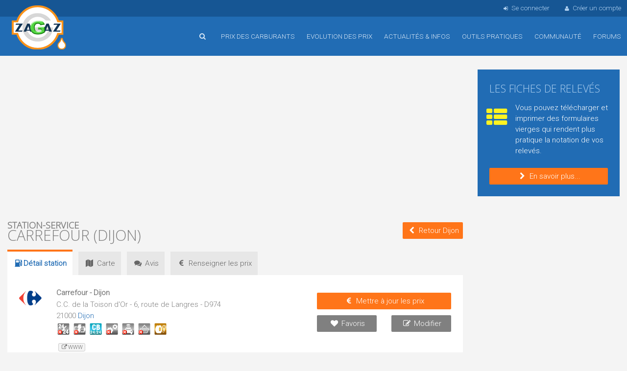

--- FILE ---
content_type: text/html; charset=utf-8
request_url: https://www.zagaz.com/station.php?id_s=2136
body_size: 8134
content:
<!DOCTYPE html>
<html lang="fr">
<head>



<title>Station-service Carrefour - Dijon (Côte-d'Or)</title>
<meta name="viewport" content="width=device-width, initial-scale=1, maximum-scale=1.0, user-scalable=no">

<meta name="description" content="Station-service Carrefour, C.C. de la Toison d'Or - 6, route de Langres - D974, 21000 Dijon (Côte-d'Or), prix des carburants, horaires, accès et services proposés">

<meta name="keywords" content="carburant Dijon, Station-service Carrefour, Dijon, prix du carburant, essence, plein, Côte-d'Or, gazole, e10, sans plomb"> 

<meta name="robots" content="index,follow">
<meta http-equiv="content-type" content="text/html; charset=utf-8">

<link href="https://fonts.googleapis.com/css?family=Open+Sans:300%7CRoboto:300%7COswald:700" rel="stylesheet">


<link href="/img/foundation.css" rel="stylesheet" media="screen" type="text/css">
<link href="/img/anicollection.css" rel="stylesheet" media="screen" type="text/css">
<link href="/img/fontsvg.css" rel="stylesheet" media="screen" type="text/css">
<link href="/img/style.css?v=16" rel="stylesheet" media="screen" type="text/css">



<link type="text/css" href="/img/blogads.css?c=2" rel="stylesheet" media="screen">

<!--script src="https://tags.refinery89.com/zagazcom.js" async></script-->
<script async src="https://pagead2.googlesyndication.com/pagead/js/adsbygoogle.js?client=ca-pub-8350863500883981"
     crossorigin="anonymous"></script>
<script src="/js/jquery-1.12.1.min.js"></script>
<script src="/js/jquery-ui-1.12.1.min.js"></script>
<script src="/js/jquery.easing.min.js"></script>
<script src="/js/jquery-match-height.js"></script>
<script src="/js/tiptop.js"></script>
<script src="/js/code.js?v=5"></script>


<link rel="apple-touch-icon" sizes="57x57" href="/img/icons/apple-touch-icon-57x57.png">
<link rel="apple-touch-icon" sizes="60x60" href="/img/icons/apple-touch-icon-60x60.png">
<link rel="apple-touch-icon" sizes="72x72" href="/img/icons/apple-touch-icon-72x72.png">
<link rel="apple-touch-icon" sizes="76x76" href="/img/icons/apple-touch-icon-76x76.png">
<link rel="apple-touch-icon" sizes="114x114" href="/img/icons/apple-touch-icon-114x114.png">
<link rel="apple-touch-icon" sizes="120x120" href="/img/icons/apple-touch-icon-120x120.png">
<link rel="apple-touch-icon" sizes="144x144" href="/img/icons/apple-touch-icon-144x144.png">
<link rel="apple-touch-icon" sizes="152x152" href="/img/icons/apple-touch-icon-152x152.png">
<link rel="apple-touch-icon" sizes="180x180" href="/img/icons/apple-touch-icon-180x180.png">

<link rel="icon" type="image/png" href="/img/icons/android-chrome-144x144.png" sizes="144x144">
<link rel="icon" type="image/png" href="/img/icons/android-chrome-192x192.png" sizes="192x192">

<link rel="icon" type="image/png" href="/img/icons/favicon-32x32.png" sizes="32x32">
<link rel="icon" type="image/png" href="/img/icons/favicon-96x96.png" sizes="96x96">
<link rel="icon" type="image/png" href="/img/icons/favicon-16x16.png" sizes="16x16">

<link rel="manifest" href="/img/icons/manifest.json">
<link rel="shortcut icon" href="/img/icons/favicon.ico">
<meta name="msapplication-TileColor" content="#ffc40d">
<meta name="msapplication-TileImage" content="/img/icons/mstile-144x144.png">
<meta name="msapplication-config" content="/img/icons/browserconfig.xml">
<meta name="theme-color" content="#3C81C5">

<!--[if lt IE 9]>
  <script src="//cdnjs.cloudflare.com/ajax/libs/html5shiv/3.6.2/html5shiv.js"></script>
  <script src="//s3.amazonaws.com/nwapi/nwmatcher/nwmatcher-1.2.5-min.js"></script>
  <script src="//html5base.googlecode.com/svn-history/r38/trunk/js/selectivizr-1.0.3b.js"></script>
  <script src="//cdnjs.cloudflare.com/ajax/libs/respond.js/1.1.0/respond.min.js"></script>
<![endif]-->

<!--[if IE 9]>
<link type="text/css" href="/img/style_IE9.css" rel="stylesheet" media="screen" />
<![endif]-->




</head>




<body>
<div id="content">

	<header>
		
		<div id="menu_mobile">
			<div class="row collapse">
	
				<div class="columns medium-1 small-2 text-center">
					<a id="btn_menu_main_mob"><i class="fa fa-menu fa-2x text-blanc"></i></a>
				</div>
				<div class="columns medium-1 small-2 text-left">
										<a class="btn_recherche_rapide"><i class="fa fa-search fa-2x text-blanc"></i></a>
									</div>
				<div class="columns medium-8 small-4 text-center">
					<a href="/index.php"><img src="/img/commun/logo_mobile.png" alt="Accueil"></a>
				</div>
				<div class="columns medium-1 small-2 text-right">
					&nbsp;
				</div>
				<div class="columns medium-1 small-2 text-center">
					<a id="btn_menu_user_mob"><i class="fa fa-user fa-2x text-blanc"></i></a>
				</div>
			</div>
		</div>
	
	
		<div id="login_nav">
			<div class="wrap">
				<ul>
									<li class="big"><a id="popin_login_open"><i class="fa fa-sign-in"></i>Se connecter</a></li>
					<li class="big"><a href="/inscription.php"><i class="fa fa-user"></i>Créer un compte</a></li>
								</ul>
			</div>
		</div>
		
		<nav>
			<div class="wrap">
			<div class="logo_main">
				<a href="/index.php" title="Accueil de Zagaz">Accueil</a>
			</div>
			
			<ul>
				<!--<li class="nav_cache hide-for-small-only"><a href="/index.php" title="Accueil"><i class="fa fa-home"></i></a></li>-->
				
								<li class="hide-for-small-only">
					<a class="btn_recherche_rapide" title="Rechercher une station-service"><i class="fa fa-search"></i></a>
				</li>
								<li>
					<a class="js_stop_link" href="/prix-carburant.php?id_div=10"><i class="fa fa-mob fa-chevron-down"></i>Prix des carburants</a>
					<ul class="fallback">
						<li><a href="/prix-carburant.php?id_div=10">Comparer les prix en France</a></li>
												<li><a href="/prix-pres-de-chez-moi.php">Les prix autour de moi</a></li>
												<li><a href="/autoroute.php?reset">Les prix sur autoroute</a></li>
						<li><a href="/carburant-pays-frontaliers.php">Les prix frontaliers</a></li>
						<li><a href="/itineraire.php">Les prix sur un itinéraire</a></li>
						<li><a href="/recherche-par-adresse-resultat.php">Les prix autour d'une adresse</a></li>
						<li><a href="/borne-recharge-electrique.php">Liste des bornes électriques</a></li>
					</ul>				
				</li>
				<li><a class="js_stop_link" href="/evolution-prix.php"><i class="fa fa-mob fa-chevron-down"></i>Evolution des prix</a>
					<ul class="fallback">
						<li><a href="/evolution-prix.php">Prix moyens des carburants</a></li>
						<li><a href="/stats_departement.php">Prix moyens par département</a></li>
											</ul>					
				</li>
				<li><a href="/actualite.php">Actualités &amp; infos</a></li>
				<li><a class="js_stop_link" href="/outils-pratiques.php"><i class="fa fa-mob fa-chevron-down"></i>Outils pratiques</a>
					<ul class="fallback">
						<li><a href="/economies.php"><i class="fa fa-money-save"></i>Calculez vos économies</a></li>
						<li><a href="/moduleConso.php"><i class="fa fa-suivi-conso"></i>Votre budget consommation</a></li>
						<li><a href="/telechargement.php"><i class="fa fa-file-pdf"></i>Télécharger fiches de relevés</a></li>
						<li><a href="/connaitre.php"><i class="fa fa-commenting-o"></i>Faîte connaitre Zagaz</a></li>
						<li class="sep"><a href="/outils-pratiques.php"><i class="fa fa-mob fa-chevron-right"></i>Tous les outils</a></li>
					</ul>	
				</li>
				<li><a href="/communaute.php">Communauté</a></li>
				<li><a href="/forum.php">Forums</a></li>
															</ul>
			</div>
		</nav>
	</header>
	
		
	
		<div id="main_content">


		
	<div class="wrap">	
		<div class="row">
			<div class="columns large-9 medium-12 small-12">
					<div style="margin-top:12px;" class="r89-desktop-pushup">
					<!-- Zagaz Haut page -->
			<ins class="adsbygoogle"
				style="display:inline-block;min-width:300px;max-width:970px;width:100%;max-height:100px;"
				data-ad-client="ca-pub-8350863500883981"
				data-ad-slot="3936556951"
				data-ad-format="auto"
     			data-full-width-responsive="true"></ins>
			<script>
				(adsbygoogle = window.adsbygoogle || []).push({});
			</script>
				</div>
	


	
<div class="box_bleu hide-for-small-only">
    <div id="adblocker" class="box_adbl inner">
        <div class="row">
			<div class="columns medium-2 text-center">
				<img src="/img/commun/antadp.png" alt="" class="blink">
			</div>
			<div class="columns medium-10">
				Il semble que vous utilisez un bloqueur de publicité comme adBlock ou autre.<br>
				Zagaz refuse systèmatiquement toutes les publicités intrusives susceptibles de nuire à votre navigation sur le site.<br>
				Zagaz est un service gratuit, qui a besoin de quelques publicités pour s'auto-financer.<br>
				Si vous utilisez régulièrement Zagaz, merci de désactiver votre bloqueur pour Zagaz.com<br>
				D'avance, merci pour votre compréhension
			</div>
        </div>
    </div>
</div>	
				<div class="row collapse row_title">
	<div class="columns large-9 medium-8 small-10">
				<h1><span>Station-service</span> Carrefour (Dijon)</h1>
	</div>
	<div class="columns large-3 medium-4 small-2 text-right">
		<a class="btn mt0" style="margin-left:8px;" href="/prix-carburant.php?id_div=17168"><i class="fa fa-chevron-left"></i><span class="hide-for-small-only">Retour Dijon</span></a>
	</div>
</div>




<ul class="onglet">
	<li class="actif"><h2><i class="fa fa-station"></i>Détail<span class="hide-for-small-only"> station</span></h2></li>
	<li><a href="/carte.php?id_s=2136"><i class="fa fa-map"></i>Carte</a></li>
	<li><a href="/station-avis.php?id_s=2136"><i class="fa fa-chat"></i>Avis</a></li>
	<li><a href="/maj.php?id_s=2136"><i class="fa fa-euro"></i><span class="hide-for-small-only">Renseigner les </span>prix</a></li>
</ul>
<div class="box_blanc inner" style="margin-top:0;">



	
	
	
	
	
		
	
	
	



<div class="row">
	<div class="large-1 small-3 columns">
		<img src="/img/logo_station/logo5.png" alt="">
	</div>
	
	<div class="large-7 small-9 columns">
		
		<p><strong>Carrefour - Dijon</strong></p>
		
		<p>
					C.C. de la Toison d'Or - 6, route de Langres - D974				</p>
		
		
					21000 <a class="help" href="/prix-carburant.php?id_div=17168" title="Voir toutes les stations à Dijon">
			Dijon</a>		
					
		<div class="station_picto">
							<img class="help" title="Présence de personnel 24h/24 : Non" src="/img/commun/picto_service_1_off.png" alt="Présence de personnel 24h/24 : non" />
								<img class="help" title="Recharge véhicules électriques : Non" src="/img/commun/picto_service_6_off.png" alt="Recharge véhicules électriques : non" />
								<img class="help" title="Paiement CB 24h/24 7j/7 : Oui" src="/img/commun/picto_service_14.png" alt="Paiement CB 24h/24 7j/7" />
								<img class="help" title="Garage : Non" src="/img/commun/picto_service_2_off.png" alt="Garage : non" />
								<img class="help" title="Station lavage : Non" src="/img/commun/picto_service_4_off.png" alt="Station lavage : non" />
								<img class="help" title="Boutique / Restauration : Non" src="/img/commun/picto_service_3_off.png" alt="Boutique / Restauration : non" />
								<img class="help" title="Station de gonflage : Oui" src="/img/commun/picto_service_5.png" alt="Station de gonflage" />
						</div>
			
				
		<div class="station_comm text-90">
		<a href="http://www.carrefour.fr/magasin/dijon/informations-pratiques" rel="nofollow" class="station_lien help" target="_blank" title="Site web de cette station"><i class="fa fa-link-ext"></i>www</a>		</div>
		
			

			
		
	

	
	</div>
	<div class="large-4 small-12 columns">
	
	

		<div class="station_tel">
								<div class="aff_tel">
						<link rel="stylesheet" href="https://wshiconnect.mediakiosque.com/hiconnectjs/font-awesome/css/font-awesome.min.css" />
						<link rel="stylesheet" href="https://wshiconnect.mediakiosque.com/hiconnectjs/css/style-1.0.2.css" />
						<script src="https://wshiconnect.mediakiosque.com/hiconnectjs/js/hmd_hiconnect-2.0.0-60b9ec2fc0c17.js"></script>
						<style>
						.showNumberBtn .btn.green {
							background-color: #f4f4f4;
							color: #666666;
							font-family: 'Roboto', helvetica, sans-serif;
							font-weight: normal;
							padding: 4px 8px;
							line-height: 26px;
							border-radius: 2px;
						}
						.showNumberBtn .btn.green:hover,
						.showNumberBtn .btn.green:focus {
							color: #FFFFFF;
							background-color: #666666;
							-webkit-transition: all 0.4s ease 0s;
							-moz-transition: all 0.4s ease 0s;
							-ms-transition: all 0.4s ease 0s;
							-o-transition: all 0.4s ease 0s;
							transition: all 0.4s ease 0s;
						}
						</style>
						<div class="hmd_hiconnect" dest="0825342041" site="Zagaz" button_title="Voir le numéro de téléphone"></div>
					</div>
									</div>

		<div class="station_btn">
		
			<div class="row ">
				<div class="columns small-12">
					<a class="btn text-center" href="/maj.php?id_s=2136">
						<i class="fa fa-euro"></i>Mettre à jour les prix
					</a>
				</div>
			</div>
			<div class="row">
				<div class="columns small-6">
					<a class="btn btn_gris help" title="Ajouter cette station à ma liste de stations favorites" href="favoris.php?id_s=2136">
						<i class="fa fa-heart"></i>Favoris
					</a>
				</div>
				<div class="columns small-6">
					<a id="open_station_maj" class="btn btn_gris help" title="Modifier la station, les services ou indiquer une fermeture/ré-ouverture">
						<i class="fa fa-edit"></i>Modifier
					</a>
				</div>
			</div>
		</div>
		
		
		
		
		
		
	</div>
</div>



<script>
	$(document).ready(function() {
//		console.log("2136");

		$("#btn_tel").click(function () {
			$(".aff_tel").hide(500);
			$(".station_btn").hide(500);
			$("#popin_tel").show(500);
			return false;
		});

		$(".close_tel").click(function () {
			$("#popin_tel").hide(500);
			$(".station_btn").show(500);
			$(".aff_tel").show(500);
			return false;
		});
					$('.hmd_hiconnect').hmdHiconnect({
			cabinet: "ZAGAZ",
			buttonTitle: 'Voir le num&eacute;ro',
			horizontal: "1"}
			); 

			$('.showNumberBtn a').on('hmdHiconnectSuccess', function(){});
			$('.showNumberBtn a').on('hmdHiconnectError', function(event, returnData){
				console.log("Error:"+returnData);
			});
			$('.showNumberBtn a').on('hmdHiconnectErrorAjax', function(event, jqXHR, textStatus,errorThrown){
				console.log("AJAX Error");
			});
			})

</script>


<div class="popin popin_station_maj">
	<div class="titre">
		Modifier une station<a class="help close_station_maj" title="Fermer">&nbsp;<i class="fa fa-cancel"></i></a>
	</div>
	<div class="contenu">

		<h3>Que souhaitez-vous modifer ou indiquer ?</h3>
		<br>
		
			<div class="row">
				<div class="large-3 small-6 columns">
					<div class="bloc_em">
					<a rel="nofollow" class="help" title="Modifier les informations concernant cette station (adresse, téléphone, géolocalisation, commentaire, etc...)" href="station-maj.php?id_div=17168&amp;id_s=2136"><i class="fa fa-station fa-3x text-bleu"></i>Modifier la station</a>
					</div>
				</div>
				<div class="large-3 small-6 columns">
					<div class="bloc_em">
						
						<a rel="nofollow" class="help" title="Modifier les services proposés par cette station (CB, 24h/24, horaires, boutique, gaz, fuel, etc...)" href="service-maj.php?id_s=2136"><i class="fa fa-pin fa-3x text-bleu"></i>Modifier les services</a>
					</div>
				</div>
				<div class="large-3 small-6 columns">
					<div class="bloc_em">
											<a rel="nofollow" class="help" title="Cette station est en travaux ou fermée de façon provisoire." href="station-maj-etat.php?id_s=2136&amp;action=ferm_temp"><i class="fa fa-down-big fa-3x text-orange"></i>Fermeture provisoire</a>
										</div>
				</div>
				<div class="large-3 small-6 columns">
					<div class="bloc_em">
						<a rel="nofollow" class="help" title="Cette station est définitivement fermée" href="station-maj-etat.php?id_s=2136&amp;action=fermeture"><i class="fa fa-cancel fa-3x text-rouge"></i>Fermeture définitive</a>
					</div>
				</div>
			</div>
	
	</div>
	<div class="bottom">
		
			<a class="btn close_station_maj"><i class="fa fa-remove"></i>Annuler</a>
	
	</div>			
</div>	
	
	
	</div>







<div class="box_blanc inner">

			
		<div class="row">
			<div class="large-8 small-12 columns">
				<h2 class="h3">Derniers prix constatés</h2>
			</div>
			<div class="large-4 small-12 columns text-right-web">
				<a class="btn mt0" href="/maj.php?id_s=2136"><i class="fa fa-euro"></i>Mettre à jour les prix</a>
			</div>
		</div>

			
		
					<table>
			<tr>
			<th class="col_carb col_carb_detail col_e10" style="width:auto;">
				<img class="ico_eu ico_eu_blanc" src="/img/commun/carb_eu_e10.png" alt="">
				<span class="hide-for-small-only">SP95 / E10</span>
				<span class="uppercase mob">e10</span>
			
			</th>
			<td class="col_e10">
				1.653&nbsp;&euro;
				
					
								
			</td>
			<td>
				Par <a class="bold" href="/userDetail.php?id=17148"><i class="fa fa-user"></i>sam_lowry</a>
									<img src='/img/commun/karma06.png' alt='' />								
				<br/>
				<span class="text-gris"><i class="fa fa-calendar"></i>12/01/2026 &agrave; 16h47</span>
				
				
								
				
								
				

		</tr>
			<tr>
			<th class="col_carb col_carb_detail col_sp98" style="width:auto;">
				<img class="ico_eu ico_eu_blanc" src="/img/commun/carb_eu_sp98.png" alt="">
				<span class="hide-for-small-only">Sans plomb 98</span>
				<span class="uppercase mob">sp98</span>
			
			</th>
			<td class="col_sp98">
				1.799&nbsp;&euro;
				
					
								
			</td>
			<td>
				Par <a class="bold" href="/userDetail.php?id=17148"><i class="fa fa-user"></i>sam_lowry</a>
									<img src='/img/commun/karma06.png' alt='' />								
				<br/>
				<span class="text-gris"><i class="fa fa-calendar"></i>12/01/2026 &agrave; 16h47</span>
				
				
								
				
								
				

		</tr>
			<tr>
			<th class="col_carb col_carb_detail col_sp95" style="width:auto;">
				<img class="ico_eu ico_eu_blanc" src="/img/commun/carb_eu_sp95.png" alt="">
				<span class="hide-for-small-only">Sans plomb 95</span>
				<span class="uppercase mob">sp95</span>
			
			</th>
			<td class="col_sp95">
				1.699&nbsp;&euro;
				
					
								
			</td>
			<td>
				Par <a class="bold" href="/userDetail.php?id=17148"><i class="fa fa-user"></i>sam_lowry</a>
									<img src='/img/commun/karma06.png' alt='' />								
				<br/>
				<span class="text-gris"><i class="fa fa-calendar"></i>12/01/2026 &agrave; 16h47</span>
				
				
								
				
								
				

		</tr>
			<tr>
			<th class="col_carb col_carb_detail col_gaz" style="width:auto;">
				<img class="ico_eu ico_eu_blanc" src="/img/commun/carb_eu_gaz.png" alt="">
				<span class="hide-for-small-only">Gasoil</span>
				<span class="uppercase mob">gaz</span>
			
			</th>
			<td class="col_gaz">
				1.635&nbsp;&euro;
				
					
								
			</td>
			<td>
				Par <a class="bold" href="/userDetail.php?id=17148"><i class="fa fa-user"></i>sam_lowry</a>
									<img src='/img/commun/karma06.png' alt='' />								
				<br/>
				<span class="text-gris"><i class="fa fa-calendar"></i>12/01/2026 &agrave; 16h47</span>
				
				
								
				
								
				

		</tr>
	</table>

				
			</div>

<div class="box_blanc inner">
		<p>La station Carrefour Dijon est située à C.C. de la Toison d'Or - 6, route de Langres - D974 21000 Dijon.
		Elle propose des services de station de gonflage.	Elle prend les </label> paiements CB 24h/24 7j/7.	</p>
</div>

<div class="box_blanc inner">
		<h2 class="h3">Historique des prix renseignés pour cette station service</h2>
		
		<div class="box_scroll">
																<div class="bloc_histo_prix">
						<div class="row">
							<div class="small-12 columns">
								<i class="fa fa-calendar"></i>Le 07/01/2026 &agrave; 07h30 par <a class="bold text-bleu" href="/userDetail.php?id=1269">zagaz</a>&nbsp;<img src="/img/commun/karma06.png" alt="" />							</div>
						</div>
										<div class="row">
						<div class="large-8 small-9 columns">Gasoil</div>
						<div class="large-4 small-3 columns">1.630&nbsp;&euro;</div>
					</div>

									<div class="row">
						<div class="large-8 small-9 columns">Sans plomb 95</div>
						<div class="large-4 small-3 columns">1.699&nbsp;&euro;</div>
					</div>

									<div class="row">
						<div class="large-8 small-9 columns">Sans plomb 98</div>
						<div class="large-4 small-3 columns">1.799&nbsp;&euro;</div>
					</div>

									<div class="row">
						<div class="large-8 small-9 columns">SP95 / E10</div>
						<div class="large-4 small-3 columns">1.650&nbsp;&euro;</div>
					</div>

										</div>						<div class="bloc_histo_prix">
						<div class="row">
							<div class="small-12 columns">
								<i class="fa fa-calendar"></i>Le 29/12/2025 &agrave; 08h13 par <a class="bold text-bleu" href="/userDetail.php?id=1269">zagaz</a>&nbsp;<img src="/img/commun/karma06.png" alt="" />							</div>
						</div>
										<div class="row">
						<div class="large-8 small-9 columns">Sans plomb 98</div>
						<div class="large-4 small-3 columns">1.729&nbsp;&euro;</div>
					</div>

									<div class="row">
						<div class="large-8 small-9 columns">SP95 / E10</div>
						<div class="large-4 small-3 columns">1.645&nbsp;&euro;</div>
					</div>

										</div>						<div class="bloc_histo_prix">
						<div class="row">
							<div class="small-12 columns">
								<i class="fa fa-calendar"></i>Le 29/12/2025 &agrave; 08h13 par <a class="bold text-bleu" href="/userDetail.php?id=1269">zagaz</a>&nbsp;<img src="/img/commun/karma06.png" alt="" />							</div>
						</div>
										<div class="row">
						<div class="large-8 small-9 columns">Gasoil</div>
						<div class="large-4 small-3 columns">1.582&nbsp;&euro;</div>
					</div>

									<div class="row">
						<div class="large-8 small-9 columns">Sans plomb 95</div>
						<div class="large-4 small-3 columns">1.710&nbsp;&euro;</div>
					</div>

										</div>						<div class="bloc_histo_prix">
						<div class="row">
							<div class="small-12 columns">
								<i class="fa fa-calendar"></i>Le 22/12/2025 &agrave; 08h43 par <a class="bold text-bleu" href="/userDetail.php?id=1269">zagaz</a>&nbsp;<img src="/img/commun/karma06.png" alt="" />							</div>
						</div>
										<div class="row">
						<div class="large-8 small-9 columns">Gasoil</div>
						<div class="large-4 small-3 columns">1.599&nbsp;&euro;</div>
					</div>

									<div class="row">
						<div class="large-8 small-9 columns">Sans plomb 95</div>
						<div class="large-4 small-3 columns">1.710&nbsp;&euro;</div>
					</div>

									<div class="row">
						<div class="large-8 small-9 columns">Sans plomb 98</div>
						<div class="large-4 small-3 columns">1.759&nbsp;&euro;</div>
					</div>

									<div class="row">
						<div class="large-8 small-9 columns">SP95 / E10</div>
						<div class="large-4 small-3 columns">1.669&nbsp;&euro;</div>
					</div>

										</div>						<div class="bloc_histo_prix">
						<div class="row">
							<div class="small-12 columns">
								<i class="fa fa-calendar"></i>Le 20/12/2025 &agrave; 09h49 par <a class="bold text-bleu" href="/userDetail.php?id=1269">zagaz</a>&nbsp;<img src="/img/commun/karma06.png" alt="" />							</div>
						</div>
										<div class="row">
						<div class="large-8 small-9 columns">Sans plomb 98</div>
						<div class="large-4 small-3 columns">1.759&nbsp;&euro;</div>
					</div>

									<div class="row">
						<div class="large-8 small-9 columns">SP95 / E10</div>
						<div class="large-4 small-3 columns">1.669&nbsp;&euro;</div>
					</div>

										</div>						<div class="bloc_histo_prix">
						<div class="row">
							<div class="small-12 columns">
								<i class="fa fa-calendar"></i>Le 20/12/2025 &agrave; 09h49 par <a class="bold text-bleu" href="/userDetail.php?id=1269">zagaz</a>&nbsp;<img src="/img/commun/karma06.png" alt="" />							</div>
						</div>
										<div class="row">
						<div class="large-8 small-9 columns">Gasoil</div>
						<div class="large-4 small-3 columns">1.548&nbsp;&euro;</div>
					</div>

									<div class="row">
						<div class="large-8 small-9 columns">Sans plomb 95</div>
						<div class="large-4 small-3 columns">1.699&nbsp;&euro;</div>
					</div>

										</div>						<div class="bloc_histo_prix">
						<div class="row">
							<div class="small-12 columns">
								<i class="fa fa-calendar"></i>Le 15/12/2025 &agrave; 10h21 par <a class="bold text-bleu" href="/userDetail.php?id=1269">zagaz</a>&nbsp;<img src="/img/commun/karma06.png" alt="" />							</div>
						</div>
										<div class="row">
						<div class="large-8 small-9 columns">Gasoil</div>
						<div class="large-4 small-3 columns">1.619&nbsp;&euro;</div>
					</div>

									<div class="row">
						<div class="large-8 small-9 columns">Sans plomb 95</div>
						<div class="large-4 small-3 columns">1.761&nbsp;&euro;</div>
					</div>

									<div class="row">
						<div class="large-8 small-9 columns">Sans plomb 98</div>
						<div class="large-4 small-3 columns">1.799&nbsp;&euro;</div>
					</div>

									<div class="row">
						<div class="large-8 small-9 columns">SP95 / E10</div>
						<div class="large-4 small-3 columns">1.699&nbsp;&euro;</div>
					</div>

										</div>						<div class="bloc_histo_prix">
						<div class="row">
							<div class="small-12 columns">
								<i class="fa fa-calendar"></i>Le 09/12/2025 &agrave; 08h07 par <a class="bold text-bleu" href="/userDetail.php?id=1269">zagaz</a>&nbsp;<img src="/img/commun/karma06.png" alt="" />							</div>
						</div>
										<div class="row">
						<div class="large-8 small-9 columns">Sans plomb 95</div>
						<div class="large-4 small-3 columns">1.771&nbsp;&euro;</div>
					</div>

									<div class="row">
						<div class="large-8 small-9 columns">Sans plomb 98</div>
						<div class="large-4 small-3 columns">1.815&nbsp;&euro;</div>
					</div>

									<div class="row">
						<div class="large-8 small-9 columns">SP95 / E10</div>
						<div class="large-4 small-3 columns">1.738&nbsp;&euro;</div>
					</div>

										</div>						<div class="bloc_histo_prix">
						<div class="row">
							<div class="small-12 columns">
								<i class="fa fa-calendar"></i>Le 09/12/2025 &agrave; 08h07 par <a class="bold text-bleu" href="/userDetail.php?id=1269">zagaz</a>&nbsp;<img src="/img/commun/karma06.png" alt="" />							</div>
						</div>
										<div class="row">
						<div class="large-8 small-9 columns">Gasoil</div>
						<div class="large-4 small-3 columns">1.665&nbsp;&euro;</div>
					</div>

										</div>						<div class="bloc_histo_prix">
						<div class="row">
							<div class="small-12 columns">
								<i class="fa fa-calendar"></i>Le 28/11/2025 &agrave; 11h39 par <a class="bold text-bleu" href="/userDetail.php?id=1269">zagaz</a>&nbsp;<img src="/img/commun/karma06.png" alt="" />							</div>
						</div>
										<div class="row">
						<div class="large-8 small-9 columns">Gasoil</div>
						<div class="large-4 small-3 columns">1.689&nbsp;&euro;</div>
					</div>

									<div class="row">
						<div class="large-8 small-9 columns">Sans plomb 95</div>
						<div class="large-4 small-3 columns">1.772&nbsp;&euro;</div>
					</div>

									<div class="row">
						<div class="large-8 small-9 columns">Sans plomb 98</div>
						<div class="large-4 small-3 columns">1.815&nbsp;&euro;</div>
					</div>

									<div class="row">
						<div class="large-8 small-9 columns">SP95 / E10</div>
						<div class="large-4 small-3 columns">1.739&nbsp;&euro;</div>
					</div>

										</div>						<div class="bloc_histo_prix">
						<div class="row">
							<div class="small-12 columns">
								<i class="fa fa-calendar"></i>Le 22/11/2025 &agrave; 08h02 par <a class="bold text-bleu" href="/userDetail.php?id=1269">zagaz</a>&nbsp;<img src="/img/commun/karma06.png" alt="" />							</div>
						</div>
										<div class="row">
						<div class="large-8 small-9 columns">Sans plomb 98</div>
						<div class="large-4 small-3 columns">1.798&nbsp;&euro;</div>
					</div>

									<div class="row">
						<div class="large-8 small-9 columns">SP95 / E10</div>
						<div class="large-4 small-3 columns">1.735&nbsp;&euro;</div>
					</div>

								</div>
		</div>
</div>
			</div>
					
			<div class="columns large-3 medium-12 small-12">
			<div class="hide-for-small-only">
	

		
			<div class="box_bleu inner">
			<h2 class="text-140">Les fiches de relevés</h2>
			
			<div class="row">
				<div class="large-3 small-12 columns">
					<div class="fa fa-th-list text-jaune" style="font-size:280%"></div>
				</div>
				<div class="large-9 small-12 columns">
					Vous pouvez télécharger et imprimer des formulaires vierges qui rendent plus pratique la notation de vos relevés.				</div>
			</div>
				
			<a class="btn text-center mb0" href="telechargement.php"><i class="fa fa-chevron-right"></i>En savoir plus...</a>

		</div>
	</div>






					<div class="r89-right"></div>
				

<div class="box_bleu">
	<div id="adblocker_droite" class="box_adbl">
	
		<div class="inner">
		<div class="text-center">
			<img src="/img/commun/antadp.png" alt="" class="blink">
		</div>
		
		<p>Il semble que vous utilisez un bloqueur de publicité comme adBlock ou autre.</p>
		<p>Zagaz refuse systèmatiquement toutes les publicités intrusives susceptibles de nuire à votre navigation sur le site.</p>
		<p>Zagaz est un service gratuit, qui a besoin de quelques publicités pour s'auto-financer.</p>
		<p>Si vous utilisez régulièrement Zagaz, merci de désactiver votre bloqueur pour Zagaz.com</p>
		D'avance, merci pour votre compréhension
		</div>
	</div>
</div>

			</div> 
		</div> 

	
	</div>
		
		
	</div>
	
	<footer>
		<div class="wrap">
			
			<div class="row">
				<div class="columns large-3 menu_footer" style="padding-top:14px;">
					<p><i class="fa fa-station"></i>Prix du carburant</p>						
					<ul>
												<li><a href="/prix-pres-de-chez-moi.php" class="help" title="Comparer les prix des carburants autour de vous">Autour de ma position</a></li>
												<li><a href="/carburant-pays-frontaliers.php" class="help" title="Consulter les prix des stations frontalières">Stations frontalières</a></li>
						<li><a href="/itineraire.php" class="help" title="Comparer les prix des carburants sur itinéraire">Sur un itinéraire</a></li>
						<li><a href="/autoroute.php?reset" class="help" title="Comparer les prix des carburants sur autoroute">Sur autoroute</a></li>
						<li><a href="/recherche-par-adresse-resultat.php" class="help" title="Comparer les prix des carburants autour d'une adresse">Autour d'une adresse</a></li>
						<li><a href="/borne-recharge-electrique.php">Bornes <abbr title="Véhicules électriques">VE</abbr> en France</a></li>
					</ul>
				</div>
				<div class="columns large-9">
					<div class="row large-up-3">
		
						<div class="column menu_footer">
						<p><i class="fa fa-money-save"></i>Econonomies</p>						
						<ul>
						<li><a href="/economies.php" class="help" title="Calculez vos économies réalisables">Economies réalisables</a></li>
						<li><a href="/moduleConso.php" class="help" title="Suivez votre budget consommation">Budget consommation</a></li>
						</ul>
						</div>		
					
						<div class="column menu_footer">
						<p><i class="fa fa-users"></i>Communauté &amp; Actu</p>						
						<ul>
						<li><a href="/communaute.php">Les zagaziens</a></li>
						<li><a href="/forum.php">Forums de discussions</a></li>
						<li><a href="/actualite.php">Actualité automobile</a></li>
						<li><a href="/sondage.php">Les sondages du moment</a></li>
						
						
						</ul>
						</div>			
					
						<div class="column menu_footer">
						<p><i class="fa fa-bookmark-empty"></i>Partenaires</p>						
						<ul>
						<li><a href="/partenaires.php">Partenaires</a></li>
						<li><a href="/partenaires-liste.php">Annuaire Top sites</a></li>
						</ul>
						</div>		
			

						<div class="column menu_footer">
						<p><i class="fa fa-bar-chart"></i>Evolution prix</p>						
						<ul>
						<li><a href="/evolution-prix.php">Prix moyen des carburants</a></li>
												<li><a href="/stats_departement.php" class="help" title="Consulter les prix moyens des carburants par département">Prix moyens / département</a></li>
						</ul>
						</div>
	
						<div class="column menu_footer">
						<p><i class="fa fa-cog"></i>Outils pratiques</p>						
						<ul>
						<li><a href="/telechargement.php" class="help" title="Téléchargez des fiches de relevés pour noter les prix">Fiches de relevés</a></li>
						<li><a href="/webmaster.php" class="help" title="Webmasters : proposez les prix du carburant sur votre site">Les prix sur votre site</a></li>
						<li><a href="/webmaster-prix-petrole.php" class="help" title="Webmasters : proposez le prix du pétrole sur votre site">Le pétrole sur votre site</a></li>						
						<li class="hide-for-small-only"><a href="/application-mobile.php" class="help" title="Installez l'applications Zagaz sur votre mobile">Les applications mobiles</a></li>
						
						
						</ul>
						</div>
				
						<div class="column menu_footer">
						<p><i class="fa fa-mail"></i>Contact&nbsp;&amp;&nbsp;aide</p>						
						<ul>
						<li><a href="/aide.php">Aide / <abbr title="Foire Aux Questions">FAQ</abbr></a></li>
						<li><a href="/plan-du-site.php">Plan du site</a></li>
						<li><a href="/contact.php">Contacter Zagaz</a></li>
						<li><a href="/pub.php">Publicité</a></li>
						</ul>
						</div>
					</div>
				
				</div>
			</div>
		</div>
		
		<div class="footer_legal">
			<div class="wrap">
				<div class="row">
					<div class="columns large-12">
						<ul>
							<li class="hide-for-small-only"><a href="/index.php">Accueil</a></li>
							<li><a href="/a-propos.php">A propos</a></li>
							<li><a href="/charte.php"><abbr title="Conditions générales d'utilisation">CGU</abbr> &amp; Charte</a></li>
							<li class="hide-for-small-only"><a href="/ban.php">Logos et bannières</a></li>
							<li class="hide-for-small-only"><a href="/presse.php">Zagaz dans la presse</a></li>
							<li class="hide-for-small-only"><a href="/accessibilite.php">Accessibilité</a></li>
							<li><a href="/legal.php">Mentions légales</a></li>
							<li class="hide-for-small-only"><a href="/credit.php">Crédits</a></li>
							<li class="hide-for-small-only"><a href="/contact.php">Contact</a></li>
							
						</ul>
					</div>
				</div>
			</div>
		</div>
			
		
	</footer>
	
	<div id="footer_copyright">
		&copy;Zagaz <a href="zagaz-v4.php" title="Zagaz version 4">v4</a> 2026 - tous droits réservés <span class="hide-for-small-only">|</span><span class="hide-for-small-only">Page générée en 20 ms</span>
	</div>
	
</div>


<div class="popin popin_login" id="popin_login">
	<div class="titre">
		Connexion à Zagaz<a class="help popin_close" title="Fermer">&nbsp;<i class="fa fa-cancel"></i></a>
	</div>
	<div class="contenu">
		<form action="/ident.php" method="post">
		
		
			
				<div class="row">
					<div class="large-5 small-12 columns text-right hide-for-small-only">
						<label class="middle"  for="id_login_pseudo">Pseudo</label>
					</div>
					<div class="large-7 small-12 columns">
						<input type="text" name="pseudo" placeholder="Pseudo" id="id_login_pseudo" value="" />
					</div>
				</div>

				<div class="row">
					<div class="large-5 small-12 columns text-right hide-for-small-only">
						<label class="middle" for="id_login_pwd">Mot de passe</label>
					</div>
					<div class="large-7 small-12 columns">
						<input type="password" name="pwd" placeholder="mot de passe" id="id_login_pwd" />
					</div>
				</div>
				
				<div class="row">
					<div class="large-6 small-12 columns text-center-web" style="padding:0;">
						<input  type="checkbox" class="check" id="lbl_login_retenir_pseudo" name="retenir_pseudo" />
						<label for="lbl_login_retenir_pseudo">Se souvenir de mon pseudo</label>
					</div>
					<div class="large-6 small-12 columns text-center-web" style="padding:0;">
						<input type="checkbox" class="check" id="lbl_login_retenir" name="retenir" />
						<label for="lbl_login_retenir">Se souvenir de moi</label>
					</div>
				</div>
	
				<button class="btn mt0" type="submit"><i class="fa fa-check"></i>Se connecter</button>
		
		
		</form>
	
	</div>
	<div class="bottom  hide-for-small-only">
		<div class="row">
			<div class="large-10 small-12 columns text-left text-center-mob" style="padding:0;margin-top:8px">
				<a href="/perduLogin.php"><i class="fa fa-attention"></i>Mot de passe oublié ?</a>
				&nbsp;&nbsp;&nbsp;
				<a href="/inscription.php"><i class="fa fa-user"></i>Je créé un compte</a>
			</div>				
			<div class="large-2 small-12 columns hide-for-small-only" style="padding:0;">
				<a class="btn popin_close"><i class="fa fa-remove"></i>Annuler</a>
			</div>
		</div>
	</div>			
</div>


<div id="bloc_recherche_rapide">
	<form action="/recherche_rapide.php" method="get">
		<div class="row wrap">
			<div class="columns large-1 medium-2 small-2">
				<a class="btn btn_home_geoloc help mb0" href="/prix-pres-de-chez-moi.php" title="Comparer les prix du carburant autour de ma position"><i class="fa fa-location"></i></a>
			</div>
			
			<div class="columns large-7 medium-6 small-10">
				<input type="text" class="recherche" name="recherche" placeholder="Ville, CP, Département" value="">
			</div>

			<div class="columns large-3 medium-3 small-12">
				<button class="btn btn_rec_rapide_mobile m0" type="submit"><i class="fa fa-search"></i>Trouver</button>
			</div>
			
			<div class="columns large-1 medium-1 text-right hide-for-small-only">
				<a title="Cacher" id="close_recherche_rapide" class="help"><i class="fa fa-cancel text-blanc"></i></a>
			</div>
		</div>
	</form>
</div>

<div class="popin">
	<div class="titre">
		Titre POPIN<a class="help popin_close" title="Fermer">&nbsp;<i class="fa fa-cancel"></i></a>
	</div>

	<div class="contenu">
		Contenu POPIN
		
		
		<div class="confirm">
			<p>Confirmez-vous  ?</p>
			<a class="btn" href="#"><i class="fa fa-trash"></i>Supprimer</a>
		</div>
	</div>
	
	<div class="bottom">
		<a class="btn popin_close"><i class="fa fa-remove"></i>Annuler</a>
	</div>			
</div>


<a id="bas_page"></a>

<a id="link_to_top" href="#content" class="hide-for-small-only">
	<i class="fa fa-angle-circled-up fa-2x"></i>
</a>


<div id="ombre"></div>



	
<script>
  var _paq = window._paq = window._paq || [];
  // tracker methods like "setCustomDimension" should be called before "trackPageView"
  _paq.push(['trackPageView']);
  _paq.push(['enableLinkTracking']);
  _paq.push(['HeatmapSessionRecording::disable']);
    (function() {
    var u="//gojeu.com/";
    _paq.push(['setRequestMethod', 'POST']);
    _paq.push(['setTrackerUrl', u+'matomo.php']);
    _paq.push(['setSiteId', '13']);
    var d=document, g=d.createElement('script'), s=d.getElementsByTagName('script')[0];
    g.async=true; g.src=u+'matomo.js'; s.parentNode.insertBefore(g,s);
  })();
</script>


</body>
</html>

--- FILE ---
content_type: text/html; charset=utf-8
request_url: https://www.google.com/recaptcha/api2/aframe
body_size: 267
content:
<!DOCTYPE HTML><html><head><meta http-equiv="content-type" content="text/html; charset=UTF-8"></head><body><script nonce="kXhotm5cFTNFHlTX6B-f8A">/** Anti-fraud and anti-abuse applications only. See google.com/recaptcha */ try{var clients={'sodar':'https://pagead2.googlesyndication.com/pagead/sodar?'};window.addEventListener("message",function(a){try{if(a.source===window.parent){var b=JSON.parse(a.data);var c=clients[b['id']];if(c){var d=document.createElement('img');d.src=c+b['params']+'&rc='+(localStorage.getItem("rc::a")?sessionStorage.getItem("rc::b"):"");window.document.body.appendChild(d);sessionStorage.setItem("rc::e",parseInt(sessionStorage.getItem("rc::e")||0)+1);localStorage.setItem("rc::h",'1768842149435');}}}catch(b){}});window.parent.postMessage("_grecaptcha_ready", "*");}catch(b){}</script></body></html>